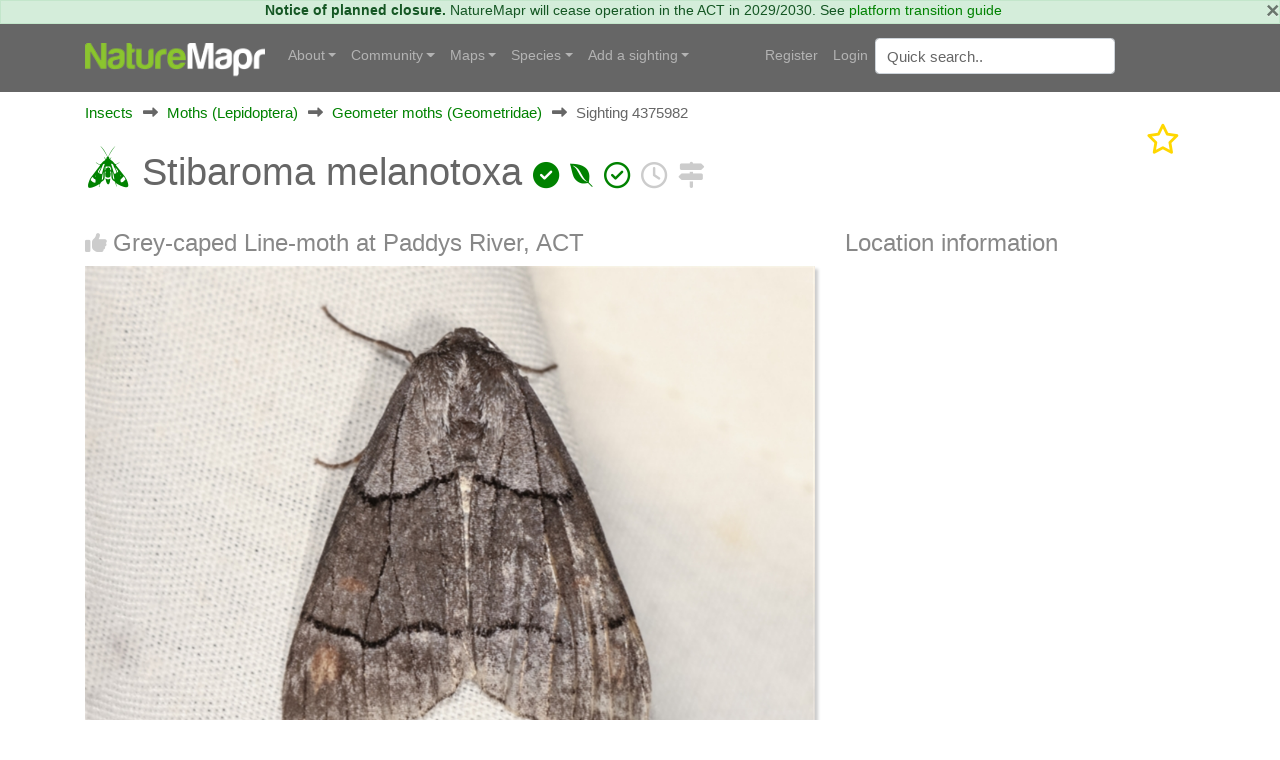

--- FILE ---
content_type: text/javascript
request_url: https://canberra.naturemapr.org/js/maps.min.js?v=z0Ux6NCnydYiwpEHGm0iToj9EuyI1OGxYTBJN5jNxVc
body_size: 9578
content:
function initMapLatLong(n,t){var i=new google.maps.LatLng(n,t),r={zoom:11,center:i,mapTypeId:google.maps.MapTypeId.HYBRID,zoomControl:!0,streetViewControl:!1};$("#map-canvas").length&&(map=new google.maps.Map(document.getElementById("map-canvas"),r))}function initMap(n,t){geocoder=new google.maps.Geocoder;geocoder.geocode({address:n},function(n,i){if(i==google.maps.GeocoderStatus.OK){var r={zoom:15,center:n[0].geometry.location,disableDefaultUI:eval(t),mapTypeId:"roadmap",streetViewControl:!1};$("#map-canvas").length&&(map=new google.maps.Map(document.getElementById("map-canvas"),r))}})}function bindUpdateCoordsFromMap(n){google.maps.event.addListener(map,"click",function(t){var i=Math.round(t.latLng.lat()*1e6)/1e6,r=Math.round(t.latLng.lng()*1e6)/1e6;$("#StreetAddress").val("");$("#Latitude").val(i);$("#Longitude").val(r);$("#Search_Latitude").val(i);$("#Search_Longitude").val(r);$("#SelectedLocation").html('<p><i class="fas fa-check-circle success"><\/i>&nbsp;Location: <strong>'+i+", "+r+"<\/strong><\/p>");placeMarkerLL(i,r);$(".MapLocation").val($(".MapLocation option:first").val());n&&fetchMarkers()})}function bindUpdateMapFromCoords(){$("#StreetAddress").change(function(){var n=$("#StreetAddress").val(),t=new google.maps.Geocoder;t.geocode({address:n},function(n,t){if(t==google.maps.GeocoderStatus.OK){var i=n[0].geometry.location.lat(),r=n[0].geometry.location.lng();$("#Latitude").val(i);$("#Longitude").val(r);updateMapFromLatLong(i,r)}else $("#StreetAddress").val(""),$("#Latitude").val(""),$("#Longitude").val(""),$("#SelectedLocation").html('<p class="text-danger"><i class="fas fa-exclamation-triangle text-danger"><\/i>&nbsp;Street address was not found<\/p>')})});$("#Latitude").change(function(){var n=$("#Latitude").val(),i=$("#Longitude").val(),t=splitLatLong(n);t&&(n=t.latitude,i=t.longitude);updateMapFromLatLong(n,i)});$("#Longitude").change(function(){var n=$("#Latitude").val(),t=$("#Longitude").val();updateMapFromLatLong(n,t)})}function splitLatLong(n){var t=n.replace(/\s/g,"").match(/(-?\d+\.?\d*),(-?\d+\.?\d*)/),i,r;return t?(i=parseFloat(t[1]),r=parseFloat(t[2]),{latitude:i,longitude:r}):null}function updateMapFromLatLong(n,t){var e,u,o,f,i,r;if(n!=null&&t!=null&&n!=""&&t!=""){if($("#Latitude").val(Math.round(n*1e6)/1e6),$("#Longitude").val(Math.round(t*1e6)/1e6),e=new google.maps.LatLng(n,t),u=!1,boundaryPolygons!=null&&boundaryPolygons.length>0)for(o=boundaryPolygons.length,f=0;f<o&&!u;)u=window.google.maps.geometry.poly.containsLocation(e,boundaryPolygons[f]),f++;u?(i=$("#Latitude").val(),r=$("#Longitude").val(),isNaN(i)||isNaN(r)||i==""||r==""||(i=i.replace(/ /g,""),r=r.replace(/ /g,""),$("#Latitude").val(i),$("#Longitude").val(r),$("#Search_Latitude").val(i),$("#Search_Longitude").val(r),placeMarkerLL(i,r)),$(".MapLocation").val($(".MapLocation option:first").val()),i!=0&&r!=0&&$("#SelectedLocation").html('<p><i class="fas fa-check-circle success"><\/i>&nbsp;Location: <strong>'+i+", "+r+"<\/strong><\/p>")):($("#StreetAddress").val(""),$("#Latitude").val(""),$("#Longitude").val(""),$("#SelectedLocation").html('<p class="text-danger"><i class="fas fa-exclamation-triangle text-danger"><\/i>&nbsp;Location is outside national boundary<\/p>'),resetValidation())}}function bindUpdateCoordsFromPolygon(n,t){google.maps.event.addListener(n,"click",function(n){var i=Math.round(n.latLng.lat()*1e6)/1e6,r=Math.round(n.latLng.lng()*1e6)/1e6;$("#StreetAddress").val("");$("#Latitude").val(i);$("#Longitude").val(r);$("#Search_Latitude").val(i);$("#Search_Longitude").val(r);$("#SelectedLocation").html('<p><i class="fas fa-check-circle success"><\/i>&nbsp;Location: <strong>'+i+", "+r+"<\/strong><\/p>");$(".MapLocation").val($(".MapLocation option:first").val());t?fetchMarkers():(hideShowBypassWorkflow(),placeMarkerLL(i,r))})}function getDistanceFromLatLonInKm(n,t,i,r){var u=deg2rad(i-n),f=deg2rad(r-t),e=Math.sin(u/2)*Math.sin(u/2)+Math.cos(deg2rad(n))*Math.cos(deg2rad(i))*Math.sin(f/2)*Math.sin(f/2),o=2*Math.atan2(Math.sqrt(e),Math.sqrt(1-e));return 6371*o}function deg2rad(n){return n*(Math.PI/180)}function dms_to_deg(n,t,i){var r=Math.abs(n)+Math.abs(t)/60+Math.abs(i)/3600;return n<0?0-r:t<0?0-r:i<0?0-r:r}function deg_to_dms(n){var i,t,r;n<0&&(i=!0);n=Math.abs(n);d=Math.floor(n);t=(n-d)*60;m=Math.floor(t);r=(t-m)*60;s=Math.round(r);s===60&&(m++,s=0);m===60&&(d++,m=0);i&&(d=0-d)}function placeMarkers(n,t,i){var e,f,r,u,o;if(map!=null){for(e=new OverlappingMarkerSpiderfier(map,{keepSpiderfied:!0}),f=new google.maps.LatLngBounds,r=0;r<n.length;r++)u=n[r],o=new google.maps.LatLng(u[2],u[3]),m[r]=new google.maps.Marker({position:o,id:u[0],map:map,title:u[1],zIndex:1,optimized:!1,icon:{url:i+"/categories/icon/"+u[4]+".svg",anchor:new google.maps.Point(10,10),scaledSize:new google.maps.Size(20,20),size:new google.maps.Size(20,20)}}),markersArray.push(m[r]),e.addMarker(m[r]),f.extend(m[r].position),t!=null&&t!=""&&(infowindows[r]=new google.maps.InfoWindow,google.maps.event.addListener(m[r],"click",function(n){return function(){var i;infowindow&&infowindow.close();i=t=="location"?"/api/map/locationmarkerinfowindow/"+m[n].id:"/api/map/markerinfowindow/"+m[n].id;$.ajax({type:"POST",url:i,cache:!1,success:function(t,i,r){var u=r.responseText;infowindows[n].setContent(u);infowindows[n].open(map,m[n]);infowindow=infowindows[n]}})}}(r)));refreshBounds(f)}}function refreshBounds(n){google.maps.event.addListenerOnce(map,"tilesloaded",function(){map.fitBounds(n)})}function placeLocationMarkers(n){var t,i,u;if(map!=null){var f=new OverlappingMarkerSpiderfier(map,{keepSpiderfied:!0}),e={coord:[1,1,1,30,20,30,20,1],type:"poly"},r=new google.maps.LatLngBounds;for(t=0;t<n.length;t++)i=n[t],u=new google.maps.LatLng(i[2],i[3]),m[t]=new google.maps.Marker({position:u,locationId:i[0],map:map,icon:{url:"https://api.naturemapr.org/api/categories/icon/naturemapr.svg",anchor:new google.maps.Point(10,10),scaledSize:new google.maps.Size(20,20),size:new google.maps.Size(20,20)},shape:e,title:i[1],zIndex:1}),markersArray.push(m[t]),f.addMarker(m[t]),r.extend(m[t].position),infowindows[t]=new google.maps.InfoWindow,google.maps.event.addListener(m[t],"click",function(n){return function(){infowindow&&infowindow.close();$.ajax({type:"POST",url:"/api/map/locationmarkerinfowindow/"+m[n].locationId,cache:!1,success:function(t,i,r){var u=r.responseText;infowindows[n].setContent(u);infowindows[n].open(map,m[n]);infowindow=infowindows[n]}})}}(t));m.length>1&&map.fitBounds(r)}}function placeMarker(n){placeMarkerLL(n.lat(),n.lng())}function placeMarkerLL(n,t){var i,u,f,e,r;map!=null&&n!=0&&t!=0&&(deleteOverlays(),i=new google.maps.LatLng(n,t),u=new google.maps.Marker({position:i,map:map,icon:{url:"https://api.naturemapr.org/api/categories/icon/naturemapr.svg",anchor:new google.maps.Point(10,10),scaledSize:new google.maps.Size(20,20),size:new google.maps.Size(20,20)}}),markersArray.push(u),f=$("#ThresholdMetres").val(),e=placeCircle(n,t,f),$("#DecimalLatitude").val(Math.round(n*1e6)/1e6),$("#DecimalLongitude").val(Math.round(t*1e6)/1e6),markersArray.length>1?(r=new google.maps.LatLngBounds,r.extend(i),map.fitBounds(r)):(map.setZoom(20),map.setCenter(i)))}function clearMarkers(){for(var n=0;n<m.length;n++)m[n].setMap(null);m.length=0}function deleteOverlays(){var n;if(markersArray){for(n in markersArray)markersArray.hasOwnProperty(n)&&markersArray[n].setMap(null);markersArray.length=0}if(shapesArray){for(n in shapesArray)shapesArray.hasOwnProperty(n)&&shapesArray[n].setMap(null);shapesArray.length=0}}function fetchMarkers(){$("#Loader").show("slow");var u=$("#InvasivenessLevelId").val(),f=$("#ConservationLevelId").val(),e=$("#Year").val(),o=$("#Users").val(),s=$("#Polygon").val(),h=$("#Point").val(),c=$("#Place").val(),l=s>0?s:h>0?h:c>0?c:0,n=parseFloat($("#Search_Latitude").val()),t=parseFloat($("#Search_Longitude").val()),r=parseInt($("#Search_Radius").val()),a=$("#CollectionId").val();clearMarkers();clearPolygons();deleteOverlays();isNaN(n)&&(n=0);isNaN(t)&&(t=0);n!=0&&t!=0&&r>0?(placeCircle(n,t,r,!1),$("#PanelRadar").collapse("show"),$("#PanelLocation").collapse("hide")):$("#PanelRadar").collapse("hide");$.ajax({type:"POST",url:"/api/sightings/search",data:(e>0?"Year="+e+"&":"")+(o>0?"UserId="+o+"&":"")+(l>0?"LocationId="+l+"&":"")+(a>0?"CollectionId="+a+"&":"")+(u>0?"InvasivenessLevelId="+u+"&":"")+(f>0?"ConservationLevelId="+f+"&":"")+(n!=0&&t!=0&&r>0?"Latitude="+n+"&Longitude="+t+"&Radius="+r:"")+"&"+$('input[name="SpeciesArray[]"]').serialize()+"&"+$('input[name="Category1Array[]"]').serialize()+"&"+$('input[name="Category2Array[]"]').serialize()+"&"+$('input[name="Category3Array[]"]').serialize(),cache:!1,dataType:"json",success:function(n,t,r){var u=JSON.parse(r.responseText),f,e;if(u.resultCount>0){for(f="",i=0;i<u.sightings.length;i++)f+="["+u.sightings[i].sightingId+", '"+encodeURIComponent(u.sightings[i].scientificName).replace(/'/g,"")+"', "+u.sightings[i].latitude+", "+u.sightings[i].longitude+", '"+(u.sightings[i].categoryIcon!=null?u.sightings[i].categoryIcon.replace(/'/g,""):"naturemapr")+"'], ";e=eval("["+f.slice(0,-2)+"]");placeMarkers(e,!0,"https://api.naturemapr.org/api");$("#SpeciesListHolder").html(u.speciesListHtml)}else $("#SpeciesListHolder").html("");$("#ResultCount").html(u.resultCount);$("#Description").html(u.description);u.resultCount>=1e3?$("#ResultsLimited").html("* Results have been limited to latest 1000 sightings."):$("#ResultsLimited").html("");eval(u.polygonJs);$("#Loader").hide("slow")}})}function initCircleMap(n,t,i,r,u){var o=new google.maps.LatLng(n,t),s={zoom:5,center:o,disableDefaultUI:eval(r),mapTypeId:"roadmap",streetViewControl:!1},f,e;map=new google.maps.Map(document.getElementById("map-canvas"),s);i!=null&&i>0&&(f={strokeColor:"#800080",strokeOpacity:.8,strokeWeight:2,fillColor:"#800080",fillOpacity:.1,map:map,center:new google.maps.LatLng(n,t),radius:i},circle=new google.maps.Circle(f),map.fitBounds(circle.getBounds()));u&&(e=google.maps.event.addListener(map,"idle",function(){map.setZoom(map.getZoom()-3);google.maps.event.removeListener(e)}));google.maps.event.addListener(map,"click",function(n){$("#CenterLat").val(Math.round(n.latLng.lat()*1e6)/1e6);$("#CenterLong").val(Math.round(n.latLng.lng()*1e6)/1e6);initCircleMap($("#CenterLat").val(),$("#CenterLong").val(),$("#MaxKmFromCenter").val()*1e3,u)})}function initPolygonMap(n,t,i,r){var f=new google.maps.LatLng(-25.367139,134.376778),e={zoom:5,center:f,disableDefaultUI:eval(r),mapTypeId:google.maps.MapTypeId.RoadMap,streetViewControl:!1},u;map=new google.maps.Map(document.getElementById("map-canvas"),e);u=eval("["+n+"]");myPolygon=i?new google.maps.Polygon({paths:u,draggable:!0,editable:!0,strokeColor:"#8bc52f",strokeOpacity:1,strokeWeight:2,fillColor:"#8bc52f",fillOpacity:.35}):new google.maps.Polygon({paths:u,draggable:!1,editable:!1,strokeColor:"#8bc52f",strokeOpacity:1,strokeWeight:2,fillColor:"#8bc52f",fillOpacity:.35});myPolygon.setMap(map);i&&(google.maps.event.addListener(myPolygon.getPath(),"insert_at",setPolygonCoords),google.maps.event.addListener(myPolygon.getPath(),"set_at",setPolygonCoords));eval(t)&&map.fitBounds(myPolygon.getBounds())}function bindPolygonEditor(n){polyline=new google.maps.Polyline({strokeColor:"#8bc52f",strokeOpacity:1,strokeWeight:2,editable:!0});polyline.setMap(map);google.maps.event.addListener(n,"click",function(n){var t=Math.round(n.latLng.lat()*1e6)/1e6,i=Math.round(n.latLng.lng()*1e6)/1e6;placePolygonPoint(t,i)})}function placePolygonPoint(n,t){if(n!=0&&t!=0&&map!=null){var i=new google.maps.LatLng(n,t);if(pointsArray.push(i),pointsArray.length>=0&&pointsArray.length<3){const n=polyline.getPath();n.push(i)}else pointsArray.length==3&&(polyline.setMap(null),renderPolygon(pointsArray))}}function renderPolygon(n){polygon=new google.maps.Polygon({paths:n,editable:!0,draggable:!0,strokeColor:"#8bc52f",strokeOpacity:1,strokeWeight:2,fillColor:"#8bc52f",fillOpacity:0});polygon.setMap(map);google.maps.event.addListener(polygon.getPath(),"insert_at",setPolygonCoords);google.maps.event.addListener(polygon.getPath(),"set_at",setPolygonCoords);map.fitBounds(polygon.getBounds());setPolygonCoords()}function initMultiPolygonMap(n,t){var i=new google.maps.LatLng(-25.367139,134.376778),r={zoom:5,center:i,disableDefaultUI:eval(n),mapTypeId:t,streetViewControl:!1};map=new google.maps.Map(document.getElementById("map-canvas"),r)}function setPolygonCoords(){for(var i=polygon.getPath().getLength(),t="",n=0;n<i;n++)t+=polygon.getPath().getAt(n).toUrlValue(5)+";";$("#Coords").val(t)}function clearPolygons(){for(var n=0;n<myPolygons.length;n++)myPolygons[n].setMap(null),myPolygons[n]=null;myPolygons.length=0}function placeCircle(n,t,i,r){var u,f;if(i!=null&&!isNaN(i)&&i>=1&&i<=500)return u={strokeColor:"#8bc52f",strokeOpacity:1,strokeWeight:2,fillColor:"#8bc52f",fillOpacity:0,clickable:!1,map:map,center:new google.maps.LatLng(n,t),radius:parseFloat(i)},circle=new google.maps.Circle(u),shapesArray.push(circle),r&&(f=new google.maps.LatLng(n,t),map.setCenter(f),i<=50?map.setZoom(21):i<=150?map.setZoom(18):i<=250?map.setZoom(17):i<=350?map.setZoom(17):map.setZoom(16)),circle}function updateManualCoords(){var n=$("#Latitude").val(),t=$("#Longitude").val();isNaN(n)||isNaN(t)||n==""||t==""||(n=n.replace(/ /g,""),t=t.replace(/ /g,""),$("#Latitude").val(n),$("#Longitude").val(t),$("#SelectedLocation").html('<p><i class="fas fa-check-circle success"><\/i>&nbsp;<strong>'+n+", "+t+"<\/strong><\/p>"),placeMarkerLL(n,t))}function updatePOICoords(){var n=$("#LocationId").val();$.ajax({type:"POST",url:"/api/locations/pointgeo",data:"locationId="+n,cache:!1,success:function(n,t,i){var r=JSON.parse(i.responseText);isNaN(r.latitude)||isNaN(r.longitude)||r.latitude==""||r.longitude==""||($("#Latitude").val(r.latitude),$("#Longitude").val(r.longitude),$("#SelectedLocation").html('<p><i class="fas fa-check-circle success"><\/i>&nbsp;<strong>'+r.latitude+", "+r.longitude+"<\/strong><\/p>"),placeMarkerLL(r.latitude,r.longitude));updateManualCoords()}})}function clearOtherCoordinates(){$("#StreetAddress").val("");$("#LatitudeDegrees").val("");$("#LatitudeMinutes").val("");$("#LatitudeSeconds").val("");$("#LongitudeDegrees").val("");$("#LongitudeMinutes").val("");$("#LongitudeSeconds").val("")}function clearEastingNorthingCoords(){$("#Easting").val("");$("#Northing").val("");$("#Zone").val("")}function clearCoords(){deleteOverlays();clearOtherCoordinates();clearEastingNorthingCoords()}function latLongFromEastingNorthing(){var n=$("#Easting").val(),t=$("#Northing").val(),i=$("#Zone").val();isNaN(n)||isNaN(t)||isNaN(i)||n==""||t==""||i==""||$.ajax({type:"POST",url:"/api/locations/geo",data:"easting="+n+"&northing="+t+"&zone="+i,cache:!1,success:function(n){$("#Latitude").val(n.latitude);$("#Longitude").val(n.longitude);updateManualCoords()}})}function updateLatitudeGeoFromDMS(){var n=$("#LatitudeDegrees").val(),t=$("#LatitudeMinutes").val(),i=$("#LatitudeSeconds").val(),r;isNaN(n)||isNaN(t)||isNaN(i)||n==""||t==""||i==""?$("#Latitude").val(""):(r=Math.round(dms_to_deg(n,t,i)*1e6)/1e6,isNaN(r)?$("#Latitude").val(""):($("#Latitude").val(r),placeMarkerLL($("#Latitude").val(),$("#Longitude").val())),updateManualCoords())}function updateLongitudeGeoFromDMS(){var n=$("#LongitudeDegrees").val(),t=$("#LongitudeMinutes").val(),i=$("#LongitudeSeconds").val(),r;isNaN(n)||isNaN(t)||isNaN(i)||n==""||t==""||i==""?$("#Longitude").val(""):(r=Math.round(dms_to_deg(n,t,i)*1e6)/1e6,isNaN(r)?$("#Longitude").val(""):($("#Longitude").val(r),placeMarkerLL($("#Latitude").val(),$("#Longitude").val())),updateManualCoords())}function bindChangePoi(){$("#LocationId").change(function(){clearCoords();updatePOICoords();hideShowBypassWorkflow()})}function bindCoordinates(){$("#Latitude").change(function(){clearCoords();updateManualCoords();hideShowBypassWorkflow()});$("#Longitude").change(function(){clearCoords();updateManualCoords();hideShowBypassWorkflow()});$("#Altitude").change(function(){var n=$("#Altitude").val(),t;isNaN(n)||n==""?$("#SelectedAltitude").empty():(t=n.replace(/ /g,""),$("#Altitude").val(t),$("#SelectedAltitude").html('<p><i class="fas fa-check-circle"><\/i>&nbsp;<strong>'+t+"m<\/strong><\/p>"))});$("#Easting").change(function(){clearOtherCoordinates();latLongFromEastingNorthing()});$("#Northing").change(function(){clearOtherCoordinates();latLongFromEastingNorthing()});$("#Zone").change(function(){clearOtherCoordinates();latLongFromEastingNorthing()});$("#LatitudeDegrees").change(function(){clearEastingNorthingCoords();updateLatitudeGeoFromDMS()});$("#LatitudeMinutes").change(function(){clearEastingNorthingCoords();updateLatitudeGeoFromDMS()});$("#LatitudeSeconds").change(function(){clearEastingNorthingCoords();updateLatitudeGeoFromDMS()});$("#LongitudeDegrees").change(function(){clearEastingNorthingCoords();updateLongitudeGeoFromDMS()});$("#LongitudeMinutes").change(function(){clearEastingNorthingCoords();updateLongitudeGeoFromDMS()});$("#LongitudeSeconds").change(function(){clearEastingNorthingCoords();updateLongitudeGeoFromDMS()})}function geocode(n){if(!markersArray||markersArray.length==0){var t=new google.maps.Geocoder;t.geocode({address:n},function(n,t){t==google.maps.GeocoderStatus.OK&&map.setCenter(n[0].geometry.location)})}}function addSpecies(n,t){$("#Cat"+t).remove();$.ajax({type:"POST",url:"/api/map/speciesfilter",data:"speciesId="+n,cache:!1,success:function(n){$("#FilterHolder").append(n);$("#SpeciesId").val("0");fetchMarkers()}})}function addCategory(n,t){var i,r,u;$("#FilterHolder").length&&(i=$('input[type="hidden"][name="Category1Array[]"]').map(function(){return this.getAttribute("value")}).get(),$.inArray(t,i)==-1&&$("#Cat"+t).remove(),r=$('input[type="hidden"][name="Category2Array[]"]').map(function(){return this.getAttribute("value")}).get(),$.inArray(t,r)==-1&&$("#Cat"+t).remove(),u=$('input[type="hidden"][name="Category3Array[]"]').map(function(){return this.getAttribute("value")}).get(),$.inArray(t,u)==-1&&$("#Cat"+t).remove(),$.inArray(n,i)==-1&&$.inArray(n,r)==-1&&$.inArray(n,u)==-1&&$.ajax({type:"POST",url:"/api/map/categoryfilter",data:"categoryId="+n,cache:!1,success:function(n){$("#FilterHolder").append(n);fetchMarkers()}}))}function remSpecies(n){$("#Species"+n).remove();fetchMarkers()}function remCategory(n){$("#Cat"+n).remove();fetchMarkers()}(function(){var t=!0,n=null,i=!1;(function(){var r,u={}.hasOwnProperty,f=[].slice;((r=this.google)!=n?r.maps:void 0)!=n&&(this.OverlappingMarkerSpiderfier=function(){function l(t,i){var r,f,s,o,h=this;this.map=t;i==n&&(i={});for(r in i)u.call(i,r)&&(f=i[r],this[r]=f);for(this.e=new this.constructor.g(this.map),this.n(),this.b={},o=["click","zoom_changed","maptypeid_changed"],f=0,s=o.length;f<s;f++)r=o[f],e.addListener(this.map,r,function(){return h.unspiderfy()})}var e,h,c,s,o,r,a,v;for(r=l.prototype,v=[l,r],s=0,o=v.length;s<o;s++)c=v[s],c.VERSION="0.3.3";return h=google.maps,e=h.event,o=h.MapTypeId,a=2*Math.PI,r.keepSpiderfied=i,r.markersWontHide=i,r.markersWontMove=i,r.nearbyDistance=20,r.circleSpiralSwitchover=9,r.circleFootSeparation=23,r.circleStartAngle=a/12,r.spiralFootSeparation=26,r.spiralLengthStart=11,r.spiralLengthFactor=4,r.spiderfiedZIndex=1e3,r.usualLegZIndex=10,r.highlightedLegZIndex=20,r.legWeight=1.5,r.legColors={usual:{},highlighted:{}},s=r.legColors.usual,c=r.legColors.highlighted,s[o.HYBRID]=s[o.SATELLITE]="#fff",c[o.HYBRID]=c[o.SATELLITE]="#f00",s[o.TERRAIN]=s[o.ROADMAP]="#444",c[o.TERRAIN]=c[o.ROADMAP]="#f00",r.n=function(){this.a=[];this.j=[]},r.addMarker=function(r){var u,f=this;return r._oms!=n?this:(r._oms=t,u=[e.addListener(r,"click",function(n){return f.F(r,n)})],this.markersWontHide||u.push(e.addListener(r,"visible_changed",function(){return f.o(r,i)})),this.markersWontMove||u.push(e.addListener(r,"position_changed",function(){return f.o(r,t)})),this.j.push(u),this.a.push(r),this)},r.o=function(t,i){if(t._omsData!=n&&(i||!t.getVisible())&&!(this.s!=n||this.t!=n))return this.unspiderfy(i?t:n)},r.getMarkers=function(){return this.a.slice(0)},r.removeMarker=function(t){var i,f,u,r,o;if(t._omsData!=n&&this.unspiderfy(),i=this.m(this.a,t),0>i)return this;for(u=this.j.splice(i,1)[0],r=0,o=u.length;r<o;r++)f=u[r],e.removeListener(f);return delete t._oms,this.a.splice(i,1),this},r.clearMarkers=function(){var n,i,f,r,t,o,s,u;for(this.unspiderfy(),u=this.a,n=r=0,o=u.length;r<o;n=++r){for(f=u[n],i=this.j[n],t=0,s=i.length;t<s;t++)n=i[t],e.removeListener(n);delete f._oms}return this.n(),this},r.addListener=function(t,i){var r,u;return((u=(r=this.b)[t])!=n?u:r[t]=[]).push(i),this},r.removeListener=function(n,t){var i;return i=this.m(this.b[n],t),0>i||this.b[n].splice(i,1),this},r.clearListeners=function(n){return this.b[n]=[],this},r.trigger=function(){var e,t,i,r,o,u;for(t=arguments[0],e=2<=arguments.length?f.call(arguments,1):[],t=(i=this.b[t])!=n?i:[],u=[],r=0,o=t.length;r<o;r++)i=t[r],u.push(i.apply(n,e));return u},r.u=function(n,t){var i,e,u,r,f;for(u=this.circleFootSeparation*(2+n)/a,e=a/n,f=[],i=r=0;0<=n?r<n:r>n;i=0<=n?++r:--r)i=this.circleStartAngle+i*e,f.push(new h.Point(t.x+u*Math.cos(i),t.y+u*Math.sin(i)));return f},r.v=function(n,t){var i,r,u,f,e;for(u=this.spiralLengthStart,i=0,e=[],r=f=0;0<=n?f<n:f>n;r=0<=n?++f:--f)i+=this.spiralFootSeparation/u+.0005*r,r=new h.Point(t.x+u*Math.cos(i),t.y+u*Math.sin(i)),u+=a*this.spiralLengthFactor/i,e.push(r);return e},r.F=function(t,i){var r,e,h,u,o,c,f,l,s;if(u=t._omsData!=n,u&&this.keepSpiderfied||this.unspiderfy(),u||this.map.getStreetView().getVisible()||"GoogleEarthAPI"===this.map.getMapTypeId())return this.trigger("click",t,i);for(u=[],o=[],r=this.nearbyDistance,c=r*r,h=this.c(t.position),s=this.a,f=0,l=s.length;f<l;f++)r=s[f],r.map!=n&&r.getVisible()&&(e=this.c(r.position),this.f(e,h)<c?u.push({A:r,p:e}):o.push(r));return 1===u.length?this.trigger("click",t,i):this.G(u,o)},r.markersNearMarker=function(t,r){var u,s,h,e,c,f,l,o,a,v;if(r==n&&(r=i),this.e.getProjection()==n)throw"Must wait for 'idle' event on map before calling markersNearMarker";for(u=this.nearbyDistance,c=u*u,h=this.c(t.position),e=[],o=this.a,f=0,l=o.length;f<l;f++)if((u=o[f],!(u===t||u.map==n||!u.getVisible()))&&(s=this.c((a=(v=u._omsData)!=n?v.l:void 0)!=n?a:u.position),this.f(s,h)<c&&(e.push(u),r)))break;return e},r.markersNearAnyOtherMarker=function(){var c,u,r,s,h,e,o,a,l,y,f,v;if(this.e.getProjection()==n)throw"Must wait for 'idle' event on map before calling markersNearAnyOtherMarker";for(e=this.nearbyDistance,c=e*e,s=this.a,e=[],f=0,r=s.length;f<r;f++)u=s[f],e.push({q:this.c((o=(l=u._omsData)!=n?l.l:void 0)!=n?o:u.position),d:i});for(f=this.a,u=o=0,l=f.length;o<l;u=++o)if(r=f[u],r.map!=n&&r.getVisible()&&(s=e[u],!s.d))for(v=this.a,r=a=0,y=v.length;a<y;r=++a)if(h=v[r],r!==u&&h.map!=n&&h.getVisible()&&(h=e[r],(!(r<u)||h.d)&&this.f(s.q,h.q)<c)){s.d=h.d=t;break}for(f=this.a,r=[],c=o=0,l=f.length;o<l;c=++o)u=f[c],e[c].d&&r.push(u);return r},r.z=function(n){var t=this;return{h:function(){return n._omsData.i.setOptions({strokeColor:t.legColors.highlighted[t.map.mapTypeId],zIndex:t.highlightedLegZIndex})},k:function(){return n._omsData.i.setOptions({strokeColor:t.legColors.usual[t.map.mapTypeId],zIndex:t.usualLegZIndex})}}},r.G=function(n,i){var u,s,f,c,l,a,r,v,y,o;return this.s=t,o=n.length,u=this.C(function(){var t,r,i;for(i=[],t=0,r=n.length;t<r;t++)v=n[t],i.push(v.p);return i}()),c=o>=this.circleSpiralSwitchover?this.v(o,u).reverse():this.u(o,u),u=function(){var t,u,i,o=this;for(i=[],t=0,u=c.length;t<u;t++)f=c[t],s=this.D(f),y=this.B(n,function(n){return o.f(n.p,f)}),r=y.A,a=new h.Polyline({map:this.map,path:[r.position,s],strokeColor:this.legColors.usual[this.map.mapTypeId],strokeWeight:this.legWeight,zIndex:this.usualLegZIndex}),r._omsData={l:r.position,i:a},this.legColors.highlighted[this.map.mapTypeId]!==this.legColors.usual[this.map.mapTypeId]&&(l=this.z(r),r._omsData.w={h:e.addListener(r,"mouseover",l.h),k:e.addListener(r,"mouseout",l.k)}),r.setPosition(s),r.setZIndex(Math.round(this.spiderfiedZIndex+f.y)),i.push(r);return i}.call(this),delete this.s,this.r=t,this.trigger("spiderfy",u,i)},r.unspiderfy=function(i){var u,r,o,s,f,c,h;if(i==n&&(i=n),this.r==n)return this;for(this.t=t,s=[],o=[],h=this.a,f=0,c=h.length;f<c;f++)r=h[f],r._omsData!=n?(r._omsData.i.setMap(n),r!==i&&r.setPosition(r._omsData.l),r.setZIndex(n),u=r._omsData.w,u!=n&&(e.removeListener(u.h),e.removeListener(u.k)),delete r._omsData,s.push(r)):o.push(r);return delete this.t,delete this.r,this.trigger("unspiderfy",s,o),this},r.f=function(n,t){var i,r;return i=n.x-t.x,r=n.y-t.y,i*i+r*r},r.C=function(n){for(var i,r,u,t=r=u=0,f=n.length;t<f;t++)i=n[t],r+=i.x,u+=i.y;return n=n.length,new h.Point(r/n,u/n)},r.c=function(n){return this.e.getProjection().fromLatLngToDivPixel(n)},r.D=function(n){return this.e.getProjection().fromDivPixelToLatLng(n)},r.B=function(t,i){for(var u,o,r,e,f=e=0,s=t.length;e<s;f=++e)(r=t[f],r=i(r),"undefined"==typeof u||u===n||r<o)&&(o=r,u=f);return t.splice(u,1)[0]},r.m=function(t,i){var r,f,u,e;if(t.indexOf!=n)return t.indexOf(i);for(r=u=0,e=t.length;u<e;r=++u)if(f=t[r],f===i)return r;return-1},l.g=function(n){return this.setMap(n)},l.g.prototype=new h.OverlayView,l.g.prototype.draw=function(){},l}())}).call(this)}).call(this);var map,polyline,boundaryBounds,polygon,m=[],markersArray=[],pointsArray=[],shapesArray=[],infowindows=[],myPolygons=[],boundaryPolygons=[],infowindow,circle,polygon1;google.maps.Polygon.prototype.getBounds=function(){for(var n,r=new google.maps.LatLngBounds,u=this.getPaths(),t,i=0;i<u.getLength();i++)for(t=u.getAt(i),n=0;n<t.getLength();n++)r.extend(t.getAt(n));return r};$(function(){bindChangePoi();bindCoordinates()});$(function(){$(".invert").click(function(){var n=$(this).attr("data-filter");switch(n){case"radar":$("#Search_Latitude").val("");$("#Search_Longitude").val("");$("#Search_Radius").val("50");fetchMarkers();break;case"location":$("#Polygon").val(0);$("#Point").val(0);$("#Place").val(0);fetchMarkers();break;case"taxonomy":$("#Category1Id").val(0);$("#RegionSpeciesId").val(0);$("#Category2Holder").addClass("hideme");$("#Category2DIV").html("");$("#Category3Holder").addClass("hideme");$("#Category3DIV").html("");$("#FilterHolder").html("");fetchMarkers();break;case"collection":$("#Collection").val(0);fetchMarkers();break;case"user":$("#Users").val(0);fetchMarkers();break;case"year":$("#Year").val(0);fetchMarkers();break;case"invasivenesslevel":$("#InvasivenessLevelId").val(0);fetchMarkers();break;case"conservationlevel":$("#ConservationLevelId").val(0);fetchMarkers()}});$("#Search_Latitude").change(function(){updateMapFromCoords();fetchMarkers()});$("#Search_Longitude").change(function(){updateMapFromCoords();fetchMarkers()});$("#Search_Radius").change(function(){var n=$("#Search_Radius").val();isNaN(n)||n==""||(n>5e3&&$("#Search_Radius").val(5e3),fetchMarkers())});$("#Collection").change(function(){fetchMarkers()});$(".MapLocation").change(function(){$(".MapLocation").not($(this)).val($(".MapLocation option:first").val());$("#Search_Latitude").val("");$("#Search_Longitude").val("");fetchMarkers()});$("#ThresholdMetres").change(function(){var n=$("#ThresholdMetres").val();placeMarkerLL($("#DecimalLatitude").val(),$("#DecimalLongitude").val())})});